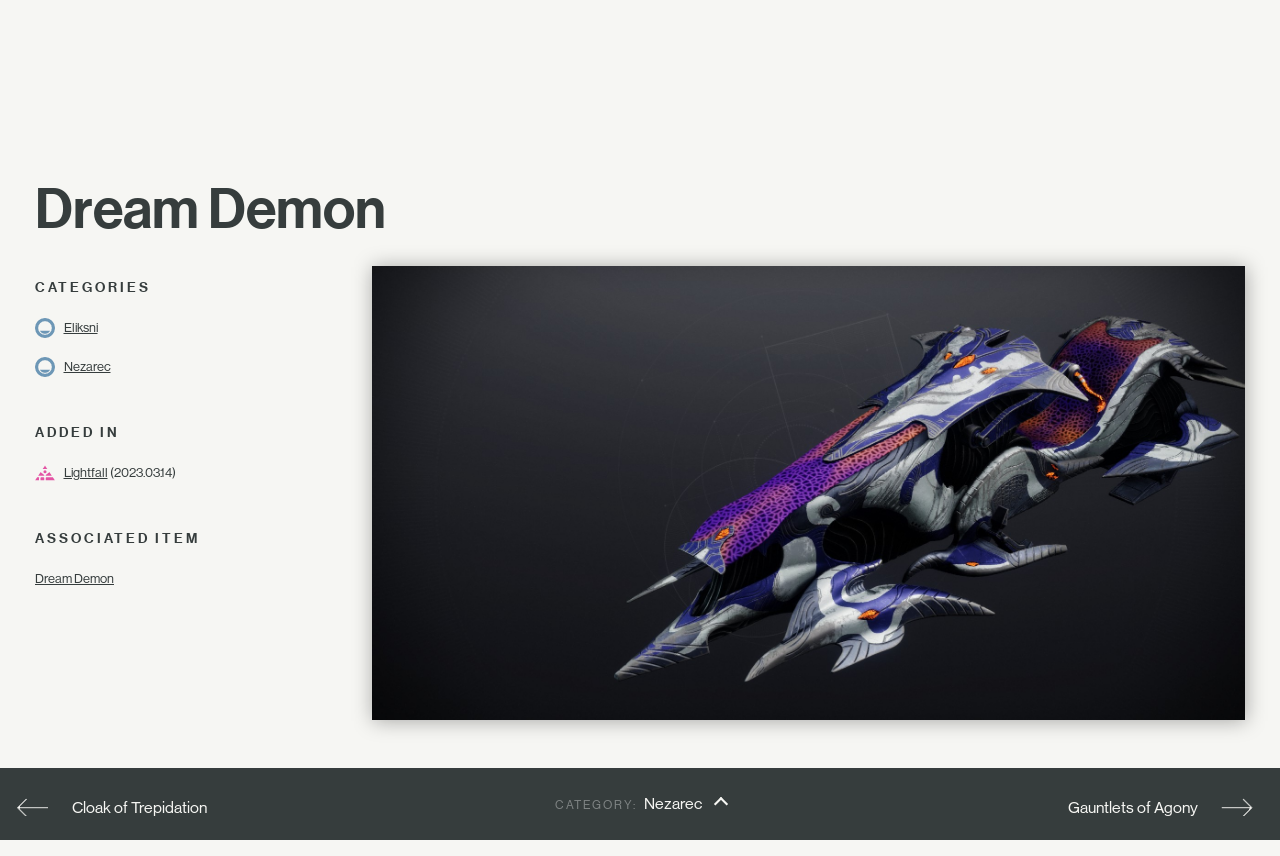

--- FILE ---
content_type: text/html; charset=utf-8
request_url: https://www.ishtar-collective.net/entries/dream-demon
body_size: 4280
content:
<!DOCTYPE html>
<html lang="en">
  <head>
      <title>Dream Demon — Lore Entry &mdash; Ishtar Collective &mdash; Destiny Lore by subject</title>
    <meta name="viewport" content="width=device-width, initial-scale=1">
    <link rel="stylesheet" media="all" href="/assets/levante/levante-a34cbe4b1a898c4fb9fc8e89a5b5a001c34e2cf1e3e9e77676f6594596a564e1.css" data-turbolinks-track="true" />
    <script src="/assets/levante/levante-ceeeabd6690ca488dc3acf60af761a3aab1e61f4616f3024c9b1a06ca0ca3833.js" data-turbolinks-track="true"></script>
    <meta name="csrf-param" content="authenticity_token" />
<meta name="csrf-token" content="usbzW6qtJX/N71XUJsy9P5W40XRo429zeZ+eYDPywBUb5mqyx0se3QRdb/OnUInJbPBHSUAB9CymyUNJHOspZA==" />
    <link rel="icon" type="image/png" href="/assets/ishtar_icon-753bf2fc76e448fb82c8db0239f65c581ea5f82c1e6b4a5d308a8c2f047a43bf.png">
    <link type="text/css" rel="stylesheet" href="//fast.fonts.net/cssapi/7ee163eb-2a40-46c5-b504-957fa48df1c8.css"/>
    <link rel="search" type="application/opensearchdescription+xml" title="Ishtar Collective" href="/opensearch.xml">
    <link rel="preconnect" href="https://static.ishtar-collective.net/" crossorigin>

<link rel="dns-prefetch" href="https://static.ishtar-collective.net/">
<link rel="dns-prefetch" href="https://stats.ishtar-collective.net/">
<link rel="dns-prefetch" href="https://fast.fonts.net/">

    <link rel="icon" sizes="192x192" href="https://static.ishtar-collective.net/icons/ishtar_192.png">
<link rel="apple-touch-icon-precomposed" sizes="180x180" href="https://static.ishtar-collective.net/icons/ishtar_180.png">
<link rel="apple-touch-icon-precomposed" sizes="152x152" href="https://static.ishtar-collective.net/icons/ishtar_152.png">
<link rel="apple-touch-icon-precomposed" sizes="144x144" href="https://static.ishtar-collective.net/icons/ishtar_144.png">
<link rel="apple-touch-icon-precomposed" sizes="120x120" href="https://static.ishtar-collective.net/icons/ishtar_120.png">
<link rel="apple-touch-icon-precomposed" sizes="114x114" href="https://static.ishtar-collective.net/icons/ishtar_114.png">
<link rel="apple-touch-icon-precomposed" sizes="76x76" href="https://static.ishtar-collective.net/icons/ishtar_76.png">
<link rel="apple-touch-icon-precomposed" sizes="72x72" href="https://static.ishtar-collective.net/icons/ishtar_72.png">
<link rel="apple-touch-icon-precomposed" href="https://static.ishtar-collective.net/icons/ishtar_57.png">

      <script type="text/javascript" src="https://stats.ishtar-collective.net/stats.js"></script>
    <meta name='twitter:card' content='summary_large_image' />
<meta name='twitter:site' content='@IshtarColl' />
<meta name='twitter:description' content='&quot;Feed your fear to the fiend. Allow your nightmares to fuel his inevitable return.&quot; —Of Hated Nezarec
—
Mykel was sweating.
I noticed it when I woke him from a deep slumber the night of his 18th birthday. It was late, almost the time of Nightmares. And tonight, I would pull back the curtain.
The leatherbound tome I dropped on the table made him jump. I could tell by the way he blinked up at me, under the basement&apos;s singular light, that he was lost… confused and afraid. I smiled.
&quot;Nightmares are not to be feared.&quot; My hands ran over the ornate shapes on the tome&apos;s cover, the symbols of an ancient being, and I slowly opened the latches. The book appeared to breathe. &quot;He has haunted slumbers long before the Golden Age, and with every new generation, he tests our worthiness… our loyalty.&quot;
I flipped to a page filled with an image, corner to corner, weighted by layers of charcoal and blood. A lock of hair was sewn into the tome&apos;s gutter. The text on the next page also shimmered crimson.' />
<meta name='twitter:title' content='Dream Demon — Entry — Ishtar Collective' />
<meta name='twitter:image' content='https://www.bungie.net/common/destiny2_content/screenshots/3287231362.jpg' />
<meta name='twitter:url' content='https://www.ishtar-collective.net/entries/dream-demon' />
<script type="application/ld+json">{"@context":"http://schema.org","@type":"WebPage","url":"https://www.ishtar-collective.net/entries/dream-demon","name":"Dream Demon — Entry — Ishtar Collective","description":"\"Feed your fear to the fiend. Allow your nightmares to fuel his inevitable return.\" —Of Hated Nezarec\n—\nMykel was sweating.\nI noticed it when I woke him from a deep slumber the night of his 18th birthday. It was late, almost the time of Nightmares. And tonight, I would pull back the curtain.\nThe leatherbound tome I dropped on the table made him jump. I could tell by the way he blinked up at me, under the basement's singular light, that he was lost… confused and afraid. I smiled.\n\"Nightmares are not to be feared.\" My hands ran over the ornate shapes on the tome's cover, the symbols of an ancient being, and I slowly opened the latches. The book appeared to breathe. \"He has haunted slumbers long before the Golden Age, and with every new generation, he tests our worthiness… our loyalty.\"\nI flipped to a page filled with an image, corner to corner, weighted by layers of charcoal and blood. A lock of hair was sewn into the tome's gutter. The text on the next page also shimmered crimson.","image":"https://www.bungie.net/common/destiny2_content/screenshots/3287231362.jpg"}</script>
<meta name="description" content="'Feed your fear to the fiend. Allow your nightmares to fuel his inevitable return.' —Of Hated Nezarec
—
Mykel was sweating.
I noticed it when I woke him from a deep slumber the night of his 18th birthday. It was late, almost the time of Nightmares. And tonight, I would pull back the curtain.
The leatherbound tome I dropped on the table made him jump. I could tell by the way he blinked up at me, under the basement's singular light, that he was lost… confused and afraid. I smiled.
'Nightmares are not to be feared.' My hands ran over the ornate shapes on the tome's cover, the symbols of an ancient being, and I slowly opened the latches. The book appeared to breathe. 'He has haunted slumbers long before the Golden Age, and with every new generation, he tests our worthiness… our loyalty.'
I flipped to a page filled with an image, corner to corner, weighted by layers of charcoal and blood. A lock of hair was sewn into the tome's gutter. The text on the next page also shimmered crimson.">

    <script src="https://cdnjs.cloudflare.com/ajax/libs/mark.js/8.11.1/jquery.mark.min.js" integrity="sha512-mhbv5DqBMgrWL+32MmsDOt/OAvqr/cHimk6B8y/bx/xS88MVkYGPiVv2ixKVrkywF2qHplNRUvFsAHUdxZ3Krg==" crossorigin="anonymous"></script>
    <script type="text/javascript" src="https://connect.soundcloud.com/sdk/sdk-3.1.2.js"></script>

    <meta property="og:url" content="https://www.ishtar-collective.net/entries/dream-demon" /><link href="https://www.ishtar-collective.net/entries/dream-demon" rel="canonical" />  </head>
  <body class="
    page-entries page-entries-show
    ">


    <div class="header">
      <div class="menu-control">
        <span>&#9776;</span>
      </div>
      <ul>
        <li class="home">
          <a class="header-icon " href="/"><span class="icon-ishtar"></span></a>
          <a href="/"><span class="text-ishtar">The Ishtar Collective</span></a>
        </li>
        <li><a href="/categories">Categories</a></li>
        <li><a href="/releases">Releases</a></li>
        <li><a href="/books">Books</a></li>
        <li><a href="/episodes">Episodes</a></li>
        <li><a href="https://errata.ishtar-collective.net">Blog</a></li>
        <li><a href="https://commons.ishtar-collective.net">Forum</a></li>
        <li><a href="/timeline">Timeline</a></li>
        <li><a href="https://store.ishtar-collective.net">Store</a></li>
        <li class="search">
          <form class="navbar-form" role="search" action="/search" accept-charset="UTF-8" method="get">
            <div class="form-group">
              <input type="text" name="ishtar_header_search" id="ishtar_header_search" placeholder="SEARCH" class="form-control" required="required" />
            </div>
</form>        </li>
      </ul>
    </div>
    <script>
      try {
        IshtarStats.recordPageview();
      } catch(e) {}
    </script>
    



<div class="wrapper">
  <h2>
    <a href="/entries/dream-demon">Dream Demon</a>
    

    
  </h2>
</div>

<div class="grid-11 wrapper flat">
  <div class="col-3 sidebar">
      <div class="sidebar-section categories category-list" data-default-category="nezarec">
    <div class="section-title">Categories</div>
    <ul>
        <li>
            <span class="confidence icon-confidence-1" title="Loosely related (1/3)"></span>
            <a href="/categories/eliksni">Eliksni</a>
        </li>
        <li>
            <span class="confidence icon-confidence-1" title="Loosely related (1/3)"></span>
            <a href="/categories/nezarec">Nezarec</a>
        </li>
    </ul>
  </div>


    <div class="sidebar-section">
  <div class="section-title">Added In</div>
  <div class="section-data">
    <span class="release-icon release-lightfall-inverted"></span>
    <a href="/releases/lightfall">Lightfall</a>
      (2023.03.14)
  </div>
</div>


    


      <div class="sidebar-section">
        <div class="section-title">Associated Item</div>

        <ul>
            <li>
              <div class="section-data">
                <a href="/items/dream-demon">Dream Demon</a>
              </div>
            </li>
        </ul>
      </div>


  </div>
  <div class="col-8">
      <p class="image">
        <img data-src="https://www.bungie.net/common/destiny2_content/screenshots/3287231362.jpg" class="lazy " data-fallback-info="Entry/dream-demon" />

      </p>
      <div class="subtitle highlightable">
        <p>&quot;Feed your fear to the fiend. Allow your nightmares to fuel his inevitable return.&quot; —Of Hated Nezarec</p>
      </div>
      
      <div class="description highlightable">
        <p>Mykel was sweating.</p><p>I noticed it when I woke him from a deep slumber the night of his 18th birthday. It was late, almost the time of Nightmares. And tonight, I would pull back the curtain.</p><p>The leatherbound tome I dropped on the table made him jump. I could tell by the way he blinked up at me, under the basement&#39;s singular light, that he was lost… confused and afraid. I smiled.</p><p>&quot;Nightmares are not to be feared.&quot; My hands ran over the ornate shapes on the tome&#39;s cover, the symbols of an ancient being, and I slowly opened the latches. The book appeared to breathe. &quot;He has haunted slumbers long before the Golden Age, and with every new generation, he tests our worthiness… our loyalty.&quot;</p><p>I flipped to a page filled with an image, corner to corner, weighted by layers of charcoal and blood. A lock of hair was sewn into the tome&#39;s gutter. The text on the next page also shimmered crimson.</p><p>&quot;Tonight, you will carry on our legacy.&quot;</p><p>Before Mykel could muster the breath to argue or ask questions, the sound of rattling chains filled the room. Mykel turned and peered into the darkness at the back of the room. The soft chitters of an Eliksni I&#39;d captured earlier that day joined the metal chorus as it tugged at its restraints.</p><p>I led him forward and lit the sconces on the wall, revealing the prisoner in question. Mykel looked up at me, eyes wide and tearful.</p><p>&quot;Extract its fear,&quot; I instructed.</p>
      </div>

  </div>
</div>


    <div class="document-browser" id="document-browser-eliksni">
      <div class="document-browser-bar">
        <p class="prev">
            <span class="browser-arrow arrow-prev"><a href="/entries/dissected-carve#eliksni"></a></span>
            <span class="prev-category-label"><a href="/entries/dissected-carve#eliksni">Dissected Carve</a></span>
        </p>
        <p class="browsing">
          <span class="category-label">Category: </span>
          <span><a href="/categories/eliksni">Eliksni</a></span>
            <span class="popup-arrow"><a href="#"></a></span>
        </p>
        <p class="next">
            <span class="next-category-label"><a href="/entries/duality#eliksni">Duality</a></span>
            <span class="browser-arrow arrow-next"><a href="/entries/duality#eliksni"></a></span>
        </p>
      </div>
    </div>
    <div class="document-browser" id="document-browser-nezarec">
      <div class="document-browser-bar">
        <p class="prev">
            <span class="browser-arrow arrow-prev"><a href="/entries/cloak-of-trepidation#nezarec"></a></span>
            <span class="prev-category-label"><a href="/entries/cloak-of-trepidation#nezarec">Cloak of Trepidation</a></span>
        </p>
        <p class="browsing">
          <span class="category-label">Category: </span>
          <span><a href="/categories/nezarec">Nezarec</a></span>
            <span class="popup-arrow"><a href="#"></a></span>
        </p>
        <p class="next">
            <span class="next-category-label"><a href="/entries/gauntlets-of-agony#nezarec">Gauntlets of Agony</a></span>
            <span class="browser-arrow arrow-next"><a href="/entries/gauntlets-of-agony#nezarec"></a></span>
        </p>
      </div>
    </div>
<div class="document-browser-popup">
  <ul>
      <li class="document-browser-popup-item" id="document-browser-popup-eliksni"><a data-turbolinks="false" href="#eliksni">Eliksni</a></li>
      <li class="document-browser-popup-item" id="document-browser-popup-nezarec"><a data-turbolinks="false" href="#nezarec">Nezarec</a></li>
  </ul>
</div>


      
<div class="grid-11 wrapper footer standard">
  <div class="col-3 signature">
    <p>
      <span class="icon-ishtar"></span>
      The<br />Ishtar<br />Collective
    </p>
  </div>
  <div class="col-8 grid-8">
    <div class="col-2 navigation">
      <em>Archive</em>
      <ul>
        <li><a href="/search">Search</a></li>
        <li><a href="/categories">Categories</a></li>
        <li>— <a href="/books">Books</a></li>
        <li><a href="/releases">Releases</a></li>
        <li>— <a href="/updates">Updates</a></li>
        <li><a href="/episodes">Episodes</a></li>
        <li><a href="/timeline">Timeline</a></li>
      </ul>
    </div>
    <div class="col-2 navigation">
      <em>Documents</em>
      <ul>
        <li><a href="/entries">Lore Entries</a></li>
        <li><a href="/cards">Grimoire Cards</a></li>
        <li><a href="/transcripts">Transcripts</a></li>
        <li><a href="/items">Items</a></li>
        <li>— <a href="/items/artifacts">Artifacts</a></li>
        <li><a href="/interactions">Interactions</a></li>
        <li><a href="/records">Records</a></li>
      </ul>
    </div>
    <div class="col-2 navigation">
      <em>About</em>
      <ul>
        <li><a href="/faqs">FAQ</a></li>
        <li><a href="/sitemap">Sitemap</a></li>
        <li><a href="/credits">Credits</a></li>
      </ul>
    </div>
    <div class="col-2 navigation">
      <em>Community</em>
      <ul>
        <li><a href="https://www.patreon.com/ishtarcollective">Patreon</a></li>
        <li><a href="https://commons.ishtar-collective.net">Forum</a></li>
        <li><a href="https://errata.ishtar-collective.net">Blog</a></li>
        <li><a href="/discord">Discord</a></li>
        <li><a href="https://ishtar-collective.tumblr.com">Tumblr</a></li>
        <li><a href="https://twitter.com/IshtarColl">Twitter</a></li>
      </ul>
    </div>
  </div>
</div>

  <script defer src="https://static.cloudflareinsights.com/beacon.min.js/vcd15cbe7772f49c399c6a5babf22c1241717689176015" integrity="sha512-ZpsOmlRQV6y907TI0dKBHq9Md29nnaEIPlkf84rnaERnq6zvWvPUqr2ft8M1aS28oN72PdrCzSjY4U6VaAw1EQ==" data-cf-beacon='{"version":"2024.11.0","token":"df305d9895c149b99f17bea246790909","r":1,"server_timing":{"name":{"cfCacheStatus":true,"cfEdge":true,"cfExtPri":true,"cfL4":true,"cfOrigin":true,"cfSpeedBrain":true},"location_startswith":null}}' crossorigin="anonymous"></script>
</body>
  <script type="text/javascript">
    $('.page-home-index .banner h2').boxfit({align_center: false});
    $('.page-home-index .feature  .title').boxfit({align_center: false});
  </script>
</html>


--- FILE ---
content_type: image/svg+xml
request_url: https://static.ishtar-collective.net/icons/release-lightfall-inverted.svg
body_size: 423
content:
<svg viewBox="0 0 360 360" xmlns="http://www.w3.org/2000/svg"><g fill="#e354a4"><path d="m39.88 255.01-36.03 53.57h68.61v-34.75c0-6.6 1.56-12.91 4.32-18.58h-34.4c-.86 0-1.7-.09-2.5-.25z"/><path d="m148.92 255.26h-32.88c-8.79 0-18.58 7.63-18.58 18.58v34.75h70.04v-34.75c0-4.9-2.03-9.57-5.72-13.13-3.58-3.46-8.27-5.44-12.86-5.44z"/><path d="m320.29 255.26h-111.51c-8.99 0-16.28 7.29-16.28 16.28v37.05h163.65z"/><path d="m180 46.62-42.62 63.38h85.24z"/><circle cx="180" cy="158.09" r="27.5"/><path d="m192.5 221.44c0 4.87 3.95 8.81 8.81 8.81h102.17l-44.48-66.15-63.26 50.6c-2.05 1.64-3.24 4.12-3.24 6.74z"/><path d="m164.85 215.18-63.85-51.07-44.48 66.15h101.41c5.28 0 9.57-4.28 9.57-9.57 0-2.14-.97-4.17-2.65-5.51z"/></g></svg>